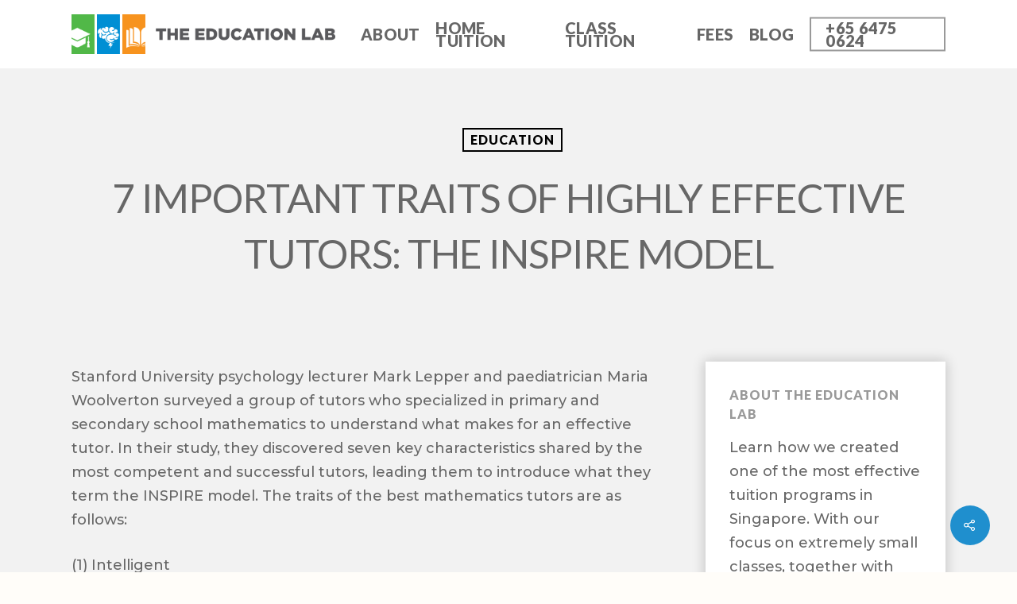

--- FILE ---
content_type: text/html; charset=UTF-8
request_url: https://theeducationlab.com.sg/seven-important-traits-of-highly-effective-tutors-the-inspire-model/
body_size: 17629
content:
<!DOCTYPE html>

<html lang="en-US" class="no-js">
<head>
	
	<meta charset="UTF-8">
	
	<meta name="viewport" content="width=device-width, initial-scale=1, maximum-scale=1, user-scalable=0" /><meta name='robots' content='index, follow, max-image-preview:large, max-snippet:-1, max-video-preview:-1' />

	<!-- This site is optimized with the Yoast SEO plugin v23.4 - https://yoast.com/wordpress/plugins/seo/ -->
	<title>7 Important Traits of Highly Effective Tutors: The INSPIRE Model | The Education Lab</title>
	<link rel="canonical" href="https://theeducationlab.com.sg/seven-important-traits-of-highly-effective-tutors-the-inspire-model/" />
	<meta property="og:locale" content="en_US" />
	<meta property="og:type" content="article" />
	<meta property="og:title" content="7 Important Traits of Highly Effective Tutors: The INSPIRE Model | The Education Lab" />
	<meta property="og:description" content="Stanford University psychology lecturer Mark Lepper and paediatrician Maria Woolverton surveyed a group of tutors who specialized in primary and secondary school mathematics to understand what makes for an effective..." />
	<meta property="og:url" content="https://theeducationlab.com.sg/seven-important-traits-of-highly-effective-tutors-the-inspire-model/" />
	<meta property="og:site_name" content="The Education Lab" />
	<meta property="article:published_time" content="2020-08-27T16:44:40+00:00" />
	<meta property="article:modified_time" content="2020-08-27T17:05:38+00:00" />
	<meta name="author" content="shaunsoo" />
	<meta name="twitter:card" content="summary_large_image" />
	<meta name="twitter:label1" content="Written by" />
	<meta name="twitter:data1" content="shaunsoo" />
	<meta name="twitter:label2" content="Est. reading time" />
	<meta name="twitter:data2" content="2 minutes" />
	<script type="application/ld+json" class="yoast-schema-graph">{"@context":"https://schema.org","@graph":[{"@type":"WebPage","@id":"https://theeducationlab.com.sg/seven-important-traits-of-highly-effective-tutors-the-inspire-model/","url":"https://theeducationlab.com.sg/seven-important-traits-of-highly-effective-tutors-the-inspire-model/","name":"7 Important Traits of Highly Effective Tutors: The INSPIRE Model | The Education Lab","isPartOf":{"@id":"https://theeducationlab.com.sg/#website"},"datePublished":"2020-08-27T16:44:40+00:00","dateModified":"2020-08-27T17:05:38+00:00","author":{"@id":"https://theeducationlab.com.sg/#/schema/person/0b0919241bbd13694df52a680c595fb2"},"breadcrumb":{"@id":"https://theeducationlab.com.sg/seven-important-traits-of-highly-effective-tutors-the-inspire-model/#breadcrumb"},"inLanguage":"en-US","potentialAction":[{"@type":"ReadAction","target":["https://theeducationlab.com.sg/seven-important-traits-of-highly-effective-tutors-the-inspire-model/"]}]},{"@type":"BreadcrumbList","@id":"https://theeducationlab.com.sg/seven-important-traits-of-highly-effective-tutors-the-inspire-model/#breadcrumb","itemListElement":[{"@type":"ListItem","position":1,"name":"Home","item":"https://theeducationlab.com.sg/"},{"@type":"ListItem","position":2,"name":"Blog","item":"https://theeducationlab.com.sg/blog/"},{"@type":"ListItem","position":3,"name":"7 Important Traits of Highly Effective Tutors: The INSPIRE Model"}]},{"@type":"WebSite","@id":"https://theeducationlab.com.sg/#website","url":"https://theeducationlab.com.sg/","name":"The Education Lab","description":"Singapore Leading Tuition Centre","potentialAction":[{"@type":"SearchAction","target":{"@type":"EntryPoint","urlTemplate":"https://theeducationlab.com.sg/?s={search_term_string}"},"query-input":{"@type":"PropertyValueSpecification","valueRequired":true,"valueName":"search_term_string"}}],"inLanguage":"en-US"},{"@type":"Person","@id":"https://theeducationlab.com.sg/#/schema/person/0b0919241bbd13694df52a680c595fb2","name":"shaunsoo","image":{"@type":"ImageObject","inLanguage":"en-US","@id":"https://theeducationlab.com.sg/#/schema/person/image/","url":"https://secure.gravatar.com/avatar/a52660d50e218ea5a978a3ca5f398eed?s=96&d=mm&r=g","contentUrl":"https://secure.gravatar.com/avatar/a52660d50e218ea5a978a3ca5f398eed?s=96&d=mm&r=g","caption":"shaunsoo"},"url":"https://theeducationlab.com.sg/author/shaunsoo/"}]}</script>
	<!-- / Yoast SEO plugin. -->


<link rel='dns-prefetch' href='//www.googletagmanager.com' />
<link rel='dns-prefetch' href='//fonts.googleapis.com' />
<link href='//hb.wpmucdn.com' rel='preconnect' />
<link href='http://fonts.googleapis.com' rel='preconnect' />
<link href='//fonts.gstatic.com' crossorigin='' rel='preconnect' />
<link rel="alternate" type="application/rss+xml" title="The Education Lab &raquo; Feed" href="https://theeducationlab.com.sg/feed/" />
<link rel="alternate" type="application/rss+xml" title="The Education Lab &raquo; Comments Feed" href="https://theeducationlab.com.sg/comments/feed/" />
		<!-- This site uses the Google Analytics by MonsterInsights plugin v9.0.1 - Using Analytics tracking - https://www.monsterinsights.com/ -->
		<!-- Note: MonsterInsights is not currently configured on this site. The site owner needs to authenticate with Google Analytics in the MonsterInsights settings panel. -->
					<!-- No tracking code set -->
				<!-- / Google Analytics by MonsterInsights -->
		<script type="text/javascript">
/* <![CDATA[ */
window._wpemojiSettings = {"baseUrl":"https:\/\/s.w.org\/images\/core\/emoji\/15.0.3\/72x72\/","ext":".png","svgUrl":"https:\/\/s.w.org\/images\/core\/emoji\/15.0.3\/svg\/","svgExt":".svg","source":{"concatemoji":"https:\/\/theeducationlab.com.sg\/wp-includes\/js\/wp-emoji-release.min.js?ver=6.6.4"}};
/*! This file is auto-generated */
!function(i,n){var o,s,e;function c(e){try{var t={supportTests:e,timestamp:(new Date).valueOf()};sessionStorage.setItem(o,JSON.stringify(t))}catch(e){}}function p(e,t,n){e.clearRect(0,0,e.canvas.width,e.canvas.height),e.fillText(t,0,0);var t=new Uint32Array(e.getImageData(0,0,e.canvas.width,e.canvas.height).data),r=(e.clearRect(0,0,e.canvas.width,e.canvas.height),e.fillText(n,0,0),new Uint32Array(e.getImageData(0,0,e.canvas.width,e.canvas.height).data));return t.every(function(e,t){return e===r[t]})}function u(e,t,n){switch(t){case"flag":return n(e,"\ud83c\udff3\ufe0f\u200d\u26a7\ufe0f","\ud83c\udff3\ufe0f\u200b\u26a7\ufe0f")?!1:!n(e,"\ud83c\uddfa\ud83c\uddf3","\ud83c\uddfa\u200b\ud83c\uddf3")&&!n(e,"\ud83c\udff4\udb40\udc67\udb40\udc62\udb40\udc65\udb40\udc6e\udb40\udc67\udb40\udc7f","\ud83c\udff4\u200b\udb40\udc67\u200b\udb40\udc62\u200b\udb40\udc65\u200b\udb40\udc6e\u200b\udb40\udc67\u200b\udb40\udc7f");case"emoji":return!n(e,"\ud83d\udc26\u200d\u2b1b","\ud83d\udc26\u200b\u2b1b")}return!1}function f(e,t,n){var r="undefined"!=typeof WorkerGlobalScope&&self instanceof WorkerGlobalScope?new OffscreenCanvas(300,150):i.createElement("canvas"),a=r.getContext("2d",{willReadFrequently:!0}),o=(a.textBaseline="top",a.font="600 32px Arial",{});return e.forEach(function(e){o[e]=t(a,e,n)}),o}function t(e){var t=i.createElement("script");t.src=e,t.defer=!0,i.head.appendChild(t)}"undefined"!=typeof Promise&&(o="wpEmojiSettingsSupports",s=["flag","emoji"],n.supports={everything:!0,everythingExceptFlag:!0},e=new Promise(function(e){i.addEventListener("DOMContentLoaded",e,{once:!0})}),new Promise(function(t){var n=function(){try{var e=JSON.parse(sessionStorage.getItem(o));if("object"==typeof e&&"number"==typeof e.timestamp&&(new Date).valueOf()<e.timestamp+604800&&"object"==typeof e.supportTests)return e.supportTests}catch(e){}return null}();if(!n){if("undefined"!=typeof Worker&&"undefined"!=typeof OffscreenCanvas&&"undefined"!=typeof URL&&URL.createObjectURL&&"undefined"!=typeof Blob)try{var e="postMessage("+f.toString()+"("+[JSON.stringify(s),u.toString(),p.toString()].join(",")+"));",r=new Blob([e],{type:"text/javascript"}),a=new Worker(URL.createObjectURL(r),{name:"wpTestEmojiSupports"});return void(a.onmessage=function(e){c(n=e.data),a.terminate(),t(n)})}catch(e){}c(n=f(s,u,p))}t(n)}).then(function(e){for(var t in e)n.supports[t]=e[t],n.supports.everything=n.supports.everything&&n.supports[t],"flag"!==t&&(n.supports.everythingExceptFlag=n.supports.everythingExceptFlag&&n.supports[t]);n.supports.everythingExceptFlag=n.supports.everythingExceptFlag&&!n.supports.flag,n.DOMReady=!1,n.readyCallback=function(){n.DOMReady=!0}}).then(function(){return e}).then(function(){var e;n.supports.everything||(n.readyCallback(),(e=n.source||{}).concatemoji?t(e.concatemoji):e.wpemoji&&e.twemoji&&(t(e.twemoji),t(e.wpemoji)))}))}((window,document),window._wpemojiSettings);
/* ]]> */
</script>
<style id='wp-emoji-styles-inline-css' type='text/css'>

	img.wp-smiley, img.emoji {
		display: inline !important;
		border: none !important;
		box-shadow: none !important;
		height: 1em !important;
		width: 1em !important;
		margin: 0 0.07em !important;
		vertical-align: -0.1em !important;
		background: none !important;
		padding: 0 !important;
	}
</style>
<link rel='stylesheet' id='wp-block-library-css' href='https://theeducationlab.com.sg/wp-includes/css/dist/block-library/style.min.css?ver=6.6.4' type='text/css' media='all' />
<style id='joinchat-button-style-inline-css' type='text/css'>
.wp-block-joinchat-button{border:none!important;text-align:center}.wp-block-joinchat-button figure{display:table;margin:0 auto;padding:0}.wp-block-joinchat-button figcaption{font:normal normal 400 .6em/2em var(--wp--preset--font-family--system-font,sans-serif);margin:0;padding:0}.wp-block-joinchat-button .joinchat-button__qr{background-color:#fff;border:6px solid #25d366;border-radius:30px;box-sizing:content-box;display:block;height:200px;margin:auto;overflow:hidden;padding:10px;width:200px}.wp-block-joinchat-button .joinchat-button__qr canvas,.wp-block-joinchat-button .joinchat-button__qr img{display:block;margin:auto}.wp-block-joinchat-button .joinchat-button__link{align-items:center;background-color:#25d366;border:6px solid #25d366;border-radius:30px;display:inline-flex;flex-flow:row nowrap;justify-content:center;line-height:1.25em;margin:0 auto;text-decoration:none}.wp-block-joinchat-button .joinchat-button__link:before{background:transparent var(--joinchat-ico) no-repeat center;background-size:100%;content:"";display:block;height:1.5em;margin:-.75em .75em -.75em 0;width:1.5em}.wp-block-joinchat-button figure+.joinchat-button__link{margin-top:10px}@media (orientation:landscape)and (min-height:481px),(orientation:portrait)and (min-width:481px){.wp-block-joinchat-button.joinchat-button--qr-only figure+.joinchat-button__link{display:none}}@media (max-width:480px),(orientation:landscape)and (max-height:480px){.wp-block-joinchat-button figure{display:none}}

</style>
<style id='classic-theme-styles-inline-css' type='text/css'>
/*! This file is auto-generated */
.wp-block-button__link{color:#fff;background-color:#32373c;border-radius:9999px;box-shadow:none;text-decoration:none;padding:calc(.667em + 2px) calc(1.333em + 2px);font-size:1.125em}.wp-block-file__button{background:#32373c;color:#fff;text-decoration:none}
</style>
<style id='global-styles-inline-css' type='text/css'>
:root{--wp--preset--aspect-ratio--square: 1;--wp--preset--aspect-ratio--4-3: 4/3;--wp--preset--aspect-ratio--3-4: 3/4;--wp--preset--aspect-ratio--3-2: 3/2;--wp--preset--aspect-ratio--2-3: 2/3;--wp--preset--aspect-ratio--16-9: 16/9;--wp--preset--aspect-ratio--9-16: 9/16;--wp--preset--color--black: #000000;--wp--preset--color--cyan-bluish-gray: #abb8c3;--wp--preset--color--white: #ffffff;--wp--preset--color--pale-pink: #f78da7;--wp--preset--color--vivid-red: #cf2e2e;--wp--preset--color--luminous-vivid-orange: #ff6900;--wp--preset--color--luminous-vivid-amber: #fcb900;--wp--preset--color--light-green-cyan: #7bdcb5;--wp--preset--color--vivid-green-cyan: #00d084;--wp--preset--color--pale-cyan-blue: #8ed1fc;--wp--preset--color--vivid-cyan-blue: #0693e3;--wp--preset--color--vivid-purple: #9b51e0;--wp--preset--gradient--vivid-cyan-blue-to-vivid-purple: linear-gradient(135deg,rgba(6,147,227,1) 0%,rgb(155,81,224) 100%);--wp--preset--gradient--light-green-cyan-to-vivid-green-cyan: linear-gradient(135deg,rgb(122,220,180) 0%,rgb(0,208,130) 100%);--wp--preset--gradient--luminous-vivid-amber-to-luminous-vivid-orange: linear-gradient(135deg,rgba(252,185,0,1) 0%,rgba(255,105,0,1) 100%);--wp--preset--gradient--luminous-vivid-orange-to-vivid-red: linear-gradient(135deg,rgba(255,105,0,1) 0%,rgb(207,46,46) 100%);--wp--preset--gradient--very-light-gray-to-cyan-bluish-gray: linear-gradient(135deg,rgb(238,238,238) 0%,rgb(169,184,195) 100%);--wp--preset--gradient--cool-to-warm-spectrum: linear-gradient(135deg,rgb(74,234,220) 0%,rgb(151,120,209) 20%,rgb(207,42,186) 40%,rgb(238,44,130) 60%,rgb(251,105,98) 80%,rgb(254,248,76) 100%);--wp--preset--gradient--blush-light-purple: linear-gradient(135deg,rgb(255,206,236) 0%,rgb(152,150,240) 100%);--wp--preset--gradient--blush-bordeaux: linear-gradient(135deg,rgb(254,205,165) 0%,rgb(254,45,45) 50%,rgb(107,0,62) 100%);--wp--preset--gradient--luminous-dusk: linear-gradient(135deg,rgb(255,203,112) 0%,rgb(199,81,192) 50%,rgb(65,88,208) 100%);--wp--preset--gradient--pale-ocean: linear-gradient(135deg,rgb(255,245,203) 0%,rgb(182,227,212) 50%,rgb(51,167,181) 100%);--wp--preset--gradient--electric-grass: linear-gradient(135deg,rgb(202,248,128) 0%,rgb(113,206,126) 100%);--wp--preset--gradient--midnight: linear-gradient(135deg,rgb(2,3,129) 0%,rgb(40,116,252) 100%);--wp--preset--font-size--small: 13px;--wp--preset--font-size--medium: 20px;--wp--preset--font-size--large: 36px;--wp--preset--font-size--x-large: 42px;--wp--preset--spacing--20: 0.44rem;--wp--preset--spacing--30: 0.67rem;--wp--preset--spacing--40: 1rem;--wp--preset--spacing--50: 1.5rem;--wp--preset--spacing--60: 2.25rem;--wp--preset--spacing--70: 3.38rem;--wp--preset--spacing--80: 5.06rem;--wp--preset--shadow--natural: 6px 6px 9px rgba(0, 0, 0, 0.2);--wp--preset--shadow--deep: 12px 12px 50px rgba(0, 0, 0, 0.4);--wp--preset--shadow--sharp: 6px 6px 0px rgba(0, 0, 0, 0.2);--wp--preset--shadow--outlined: 6px 6px 0px -3px rgba(255, 255, 255, 1), 6px 6px rgba(0, 0, 0, 1);--wp--preset--shadow--crisp: 6px 6px 0px rgba(0, 0, 0, 1);}:where(.is-layout-flex){gap: 0.5em;}:where(.is-layout-grid){gap: 0.5em;}body .is-layout-flex{display: flex;}.is-layout-flex{flex-wrap: wrap;align-items: center;}.is-layout-flex > :is(*, div){margin: 0;}body .is-layout-grid{display: grid;}.is-layout-grid > :is(*, div){margin: 0;}:where(.wp-block-columns.is-layout-flex){gap: 2em;}:where(.wp-block-columns.is-layout-grid){gap: 2em;}:where(.wp-block-post-template.is-layout-flex){gap: 1.25em;}:where(.wp-block-post-template.is-layout-grid){gap: 1.25em;}.has-black-color{color: var(--wp--preset--color--black) !important;}.has-cyan-bluish-gray-color{color: var(--wp--preset--color--cyan-bluish-gray) !important;}.has-white-color{color: var(--wp--preset--color--white) !important;}.has-pale-pink-color{color: var(--wp--preset--color--pale-pink) !important;}.has-vivid-red-color{color: var(--wp--preset--color--vivid-red) !important;}.has-luminous-vivid-orange-color{color: var(--wp--preset--color--luminous-vivid-orange) !important;}.has-luminous-vivid-amber-color{color: var(--wp--preset--color--luminous-vivid-amber) !important;}.has-light-green-cyan-color{color: var(--wp--preset--color--light-green-cyan) !important;}.has-vivid-green-cyan-color{color: var(--wp--preset--color--vivid-green-cyan) !important;}.has-pale-cyan-blue-color{color: var(--wp--preset--color--pale-cyan-blue) !important;}.has-vivid-cyan-blue-color{color: var(--wp--preset--color--vivid-cyan-blue) !important;}.has-vivid-purple-color{color: var(--wp--preset--color--vivid-purple) !important;}.has-black-background-color{background-color: var(--wp--preset--color--black) !important;}.has-cyan-bluish-gray-background-color{background-color: var(--wp--preset--color--cyan-bluish-gray) !important;}.has-white-background-color{background-color: var(--wp--preset--color--white) !important;}.has-pale-pink-background-color{background-color: var(--wp--preset--color--pale-pink) !important;}.has-vivid-red-background-color{background-color: var(--wp--preset--color--vivid-red) !important;}.has-luminous-vivid-orange-background-color{background-color: var(--wp--preset--color--luminous-vivid-orange) !important;}.has-luminous-vivid-amber-background-color{background-color: var(--wp--preset--color--luminous-vivid-amber) !important;}.has-light-green-cyan-background-color{background-color: var(--wp--preset--color--light-green-cyan) !important;}.has-vivid-green-cyan-background-color{background-color: var(--wp--preset--color--vivid-green-cyan) !important;}.has-pale-cyan-blue-background-color{background-color: var(--wp--preset--color--pale-cyan-blue) !important;}.has-vivid-cyan-blue-background-color{background-color: var(--wp--preset--color--vivid-cyan-blue) !important;}.has-vivid-purple-background-color{background-color: var(--wp--preset--color--vivid-purple) !important;}.has-black-border-color{border-color: var(--wp--preset--color--black) !important;}.has-cyan-bluish-gray-border-color{border-color: var(--wp--preset--color--cyan-bluish-gray) !important;}.has-white-border-color{border-color: var(--wp--preset--color--white) !important;}.has-pale-pink-border-color{border-color: var(--wp--preset--color--pale-pink) !important;}.has-vivid-red-border-color{border-color: var(--wp--preset--color--vivid-red) !important;}.has-luminous-vivid-orange-border-color{border-color: var(--wp--preset--color--luminous-vivid-orange) !important;}.has-luminous-vivid-amber-border-color{border-color: var(--wp--preset--color--luminous-vivid-amber) !important;}.has-light-green-cyan-border-color{border-color: var(--wp--preset--color--light-green-cyan) !important;}.has-vivid-green-cyan-border-color{border-color: var(--wp--preset--color--vivid-green-cyan) !important;}.has-pale-cyan-blue-border-color{border-color: var(--wp--preset--color--pale-cyan-blue) !important;}.has-vivid-cyan-blue-border-color{border-color: var(--wp--preset--color--vivid-cyan-blue) !important;}.has-vivid-purple-border-color{border-color: var(--wp--preset--color--vivid-purple) !important;}.has-vivid-cyan-blue-to-vivid-purple-gradient-background{background: var(--wp--preset--gradient--vivid-cyan-blue-to-vivid-purple) !important;}.has-light-green-cyan-to-vivid-green-cyan-gradient-background{background: var(--wp--preset--gradient--light-green-cyan-to-vivid-green-cyan) !important;}.has-luminous-vivid-amber-to-luminous-vivid-orange-gradient-background{background: var(--wp--preset--gradient--luminous-vivid-amber-to-luminous-vivid-orange) !important;}.has-luminous-vivid-orange-to-vivid-red-gradient-background{background: var(--wp--preset--gradient--luminous-vivid-orange-to-vivid-red) !important;}.has-very-light-gray-to-cyan-bluish-gray-gradient-background{background: var(--wp--preset--gradient--very-light-gray-to-cyan-bluish-gray) !important;}.has-cool-to-warm-spectrum-gradient-background{background: var(--wp--preset--gradient--cool-to-warm-spectrum) !important;}.has-blush-light-purple-gradient-background{background: var(--wp--preset--gradient--blush-light-purple) !important;}.has-blush-bordeaux-gradient-background{background: var(--wp--preset--gradient--blush-bordeaux) !important;}.has-luminous-dusk-gradient-background{background: var(--wp--preset--gradient--luminous-dusk) !important;}.has-pale-ocean-gradient-background{background: var(--wp--preset--gradient--pale-ocean) !important;}.has-electric-grass-gradient-background{background: var(--wp--preset--gradient--electric-grass) !important;}.has-midnight-gradient-background{background: var(--wp--preset--gradient--midnight) !important;}.has-small-font-size{font-size: var(--wp--preset--font-size--small) !important;}.has-medium-font-size{font-size: var(--wp--preset--font-size--medium) !important;}.has-large-font-size{font-size: var(--wp--preset--font-size--large) !important;}.has-x-large-font-size{font-size: var(--wp--preset--font-size--x-large) !important;}
:where(.wp-block-post-template.is-layout-flex){gap: 1.25em;}:where(.wp-block-post-template.is-layout-grid){gap: 1.25em;}
:where(.wp-block-columns.is-layout-flex){gap: 2em;}:where(.wp-block-columns.is-layout-grid){gap: 2em;}
:root :where(.wp-block-pullquote){font-size: 1.5em;line-height: 1.6;}
</style>
<link rel='stylesheet' id='cpsh-shortcodes-css' href='https://theeducationlab.com.sg/wp-content/plugins/column-shortcodes/assets/css/shortcodes.css?ver=1.0.1' type='text/css' media='all' />
<link rel='stylesheet' id='contact-form-7-css' href='https://theeducationlab.com.sg/wp-content/plugins/contact-form-7/includes/css/styles.css?ver=5.9.8' type='text/css' media='all' />
<link rel='stylesheet' id='salient-social-css' href='https://theeducationlab.com.sg/wp-content/plugins/salient-social/css/style.css?ver=1.1' type='text/css' media='all' />
<style id='salient-social-inline-css' type='text/css'>

  .sharing-default-minimal .nectar-love.loved,
  body .nectar-social[data-color-override="override"].fixed > a:before, 
  body .nectar-social[data-color-override="override"].fixed .nectar-social-inner a,
  .sharing-default-minimal .nectar-social[data-color-override="override"] .nectar-social-inner a:hover {
    background-color: #1f8fce;
  }
  .nectar-social.hover .nectar-love.loved,
  .nectar-social.hover > .nectar-love-button a:hover,
  .nectar-social[data-color-override="override"].hover > div a:hover,
  #single-below-header .nectar-social[data-color-override="override"].hover > div a:hover,
  .nectar-social[data-color-override="override"].hover .share-btn:hover,
  .sharing-default-minimal .nectar-social[data-color-override="override"] .nectar-social-inner a {
    border-color: #1f8fce;
  }
  #single-below-header .nectar-social.hover .nectar-love.loved i,
  #single-below-header .nectar-social.hover[data-color-override="override"] a:hover,
  #single-below-header .nectar-social.hover[data-color-override="override"] a:hover i,
  #single-below-header .nectar-social.hover .nectar-love-button a:hover i,
  .nectar-love:hover i,
  .hover .nectar-love:hover .total_loves,
  .nectar-love.loved i,
  .nectar-social.hover .nectar-love.loved .total_loves,
  .nectar-social.hover .share-btn:hover, 
  .nectar-social[data-color-override="override"].hover .nectar-social-inner a:hover,
  .nectar-social[data-color-override="override"].hover > div:hover span,
  .sharing-default-minimal .nectar-social[data-color-override="override"] .nectar-social-inner a:not(:hover) i,
  .sharing-default-minimal .nectar-social[data-color-override="override"] .nectar-social-inner a:not(:hover) {
    color: #1f8fce;
  }
</style>
<link rel='stylesheet' id='font-awesome-css' href='https://theeducationlab.com.sg/wp-content/themes/salient/css/font-awesome.min.css?ver=4.6.4' type='text/css' media='all' />
<link rel='stylesheet' id='salient-grid-system-css' href='https://theeducationlab.com.sg/wp-content/themes/salient/css/grid-system.css?ver=11.0.1' type='text/css' media='all' />
<link rel='stylesheet' id='main-styles-css' href='https://theeducationlab.com.sg/wp-content/themes/salient/css/style.css?ver=11.0.1' type='text/css' media='all' />
<style id='main-styles-inline-css' type='text/css'>

		@font-face{
		     font-family:'Open Sans';
		     src:url('https://theeducationlab.com.sg/wp-content/themes/salient/css/fonts/OpenSans-Light.woff') format('woff');
		     font-weight:300;
		     font-style:normal
		}
		 @font-face{
		     font-family:'Open Sans';
		     src:url('https://theeducationlab.com.sg/wp-content/themes/salient/css/fonts/OpenSans-Regular.woff') format('woff');
		     font-weight:400;
		     font-style:normal
		}
		 @font-face{
		     font-family:'Open Sans';
		     src:url('https://theeducationlab.com.sg/wp-content/themes/salient/css/fonts/OpenSans-SemiBold.woff') format('woff');
		     font-weight:600;
		     font-style:normal
		}
		 @font-face{
		     font-family:'Open Sans';
		     src:url('https://theeducationlab.com.sg/wp-content/themes/salient/css/fonts/OpenSans-Bold.woff') format('woff');
		     font-weight:700;
		     font-style:normal
		}
</style>
<link rel='stylesheet' id='nectar-ocm-fullscreen-css' href='https://theeducationlab.com.sg/wp-content/themes/salient/css/off-canvas/fullscreen.css?ver=11.0.1' type='text/css' media='all' />
<link rel='stylesheet' id='nectar-single-styles-css' href='https://theeducationlab.com.sg/wp-content/themes/salient/css/single.css?ver=11.0.1' type='text/css' media='all' />
<link rel='stylesheet' id='magnific-css' href='https://theeducationlab.com.sg/wp-content/themes/salient/css/plugins/magnific.css?ver=8.6.0' type='text/css' media='all' />
<link rel='stylesheet' id='responsive-css' href='https://theeducationlab.com.sg/wp-content/themes/salient/css/responsive.css?ver=11.0.1' type='text/css' media='all' />
<link rel='stylesheet' id='select2-css' href='https://theeducationlab.com.sg/wp-content/themes/salient/css/plugins/select2.css?ver=6.2' type='text/css' media='all' />
<link rel='stylesheet' id='skin-material-css' href='https://theeducationlab.com.sg/wp-content/themes/salient/css/skin-material.css?ver=11.0.1' type='text/css' media='all' />
<link rel='stylesheet' id='joinchat-css' href='https://theeducationlab.com.sg/wp-content/plugins/creame-whatsapp-me/public/css/joinchat.min.css?ver=5.1.7' type='text/css' media='all' />
<!--[if lt IE 9]>
<link rel='stylesheet' id='vc_lte_ie9-css' href='https://theeducationlab.com.sg/wp-content/plugins/js_composer_salient/assets/css/vc_lte_ie9.min.css?ver=6.0.5' type='text/css' media='screen' />
<![endif]-->
<link rel='stylesheet' id='dynamic-css-css' href='https://theeducationlab.com.sg/wp-content/themes/salient/css/salient-dynamic-styles.css?ver=81285' type='text/css' media='all' />
<style id='dynamic-css-inline-css' type='text/css'>
@media only screen and (min-width:1000px){body #ajax-content-wrap.no-scroll{min-height:calc(100vh - 86px);height:calc(100vh - 86px)!important;}}@media only screen and (min-width:1000px){#page-header-wrap.fullscreen-header,#page-header-wrap.fullscreen-header #page-header-bg,html:not(.nectar-box-roll-loaded) .nectar-box-roll > #page-header-bg.fullscreen-header,.nectar_fullscreen_zoom_recent_projects,#nectar_fullscreen_rows:not(.afterLoaded) > div{height:calc(100vh - 85px);}.wpb_row.vc_row-o-full-height.top-level,.wpb_row.vc_row-o-full-height.top-level > .col.span_12{min-height:calc(100vh - 85px);}html:not(.nectar-box-roll-loaded) .nectar-box-roll > #page-header-bg.fullscreen-header{top:86px;}.nectar-slider-wrap[data-fullscreen="true"]:not(.loaded),.nectar-slider-wrap[data-fullscreen="true"]:not(.loaded) .swiper-container{height:calc(100vh - 84px)!important;}.admin-bar .nectar-slider-wrap[data-fullscreen="true"]:not(.loaded),.admin-bar .nectar-slider-wrap[data-fullscreen="true"]:not(.loaded) .swiper-container{height:calc(100vh - 84px - 32px)!important;}}
body .page-submenu li a { font-weight: bold; }
body[data-form-style="minimal"] input[type="text"], body[data-form-style="minimal"] textarea, body[data-form-style="minimal"] input[type="email"], body[data-form-style="minimal"] .container-wrap .span_12.light input[type="email"], body[data-form-style="minimal"] input[type=password], body[data-form-style="minimal"] input[type=tel], body[data-form-style="minimal"] input[type=url], body[data-form-style="minimal"] input[type=search], body[data-form-style="minimal"] input[type=date] {
    padding: 10px;
}
body[data-header-color="light"]:not([data-header-format="left-header"]) #header-outer:not(.transparent) .sf-menu >li ul {
    border-top: none;
    background-color: #4db848;
}
input[type=submit], button[type=submit], input[type="button"] {
    background-color: #f7931e;
    padding: 7px 11px!important;
}
#top nav >ul >.megamenu >.sub-menu >li a, body #top nav >ul >.megamenu >.sub-menu >li a, body #header-outer #top nav >ul >.megamenu >.sub-menu >li >a, #top nav >ul >.megamenu >ul >li >a:hover, #top nav >ul >.megamenu >ul >.sfHover >a, body:not([data-header-format="left-header"]) #top nav >ul >.megamenu >ul >li >ul >.has-ul.current-menu-item >a, body:not([data-header-format="left-header"]) #top nav >ul >.megamenu >ul >li >a, body:not([data-header-format="left-header"]) #top nav >ul >.megamenu >ul >li >ul >.has-ul >a {
    color:#fff;
}
.container article.post .post-header h3 {
        font-size: 18px;
        line-height: 26px;
}
body .container-wrap{
  background-color: #f2f2f2!important;
}
#page-header-bg {
    background-image: linear-gradient(-90deg, #f7931e, #008fd4, #51b848);
}
.megamenu > .sub-menu {
    background-image: linear-gradient(-90deg, #51b848, #3faa7a);
    -webkit-box-shadow: 0px 5px 5px 0px rgba(0,0,0,0.2);
-moz-box-shadow: 0px 5px 5px 0px rgba(0,0,0,0.2);
box-shadow: 0px 5px 5px 0px rgba(0,0,0,0.2);
}
body #page-header-bg h1, html body .row .col.section-title h1, .nectar-box-roll .overlaid-content h1 {
    font-weight:100;
}
#footer-outer #footer-widgets {
    background-image: linear-gradient(-90deg, #27a290, #51b848)!important;
}
#footer-outer #copyright, .ascend #footer-outer #copyright {
    background-image: linear-gradient(-90deg, #f7931e, #27a290)!important;
    -webkit-box-shadow: inset 0px 5px 5px 0px rgba(0,0,0,0.1);
-moz-box-shadow: inset 0px 5px 5px 0px rgba(0,0,0,0.1);
box-shadow: inset 0px 5px 5px 0px rgba(0,0,0,0.1);
}
body[data-bg-header="true"] .container-wrap {
    padding-bottom: 0;
}
#sidebar .widget {
    margin-bottom: 60px;
    background: #fff;
    padding: 30px;
    -webkit-box-shadow: 0px 0px 15px 1px rgba(0,0,0,0.2);
-moz-box-shadow: 0px 0px 15px 1px rgba(0,0,0,0.2);
box-shadow: 0px 0px 15px 1px rgba(0,0,0,0.2);
}
.material .widget li a, .material #sidebar .widget li a, .material #footer-outer .widget li a {
    border-bottom: 1px dotted #ccc;
}

@media only screen and (max-width: 480px) {
    body {
        font-size: .8em;
        line-height: 1.4em;
    }
    body[data-bg-header="true"] .container-wrap {
    padding-bottom: 40px;
}
    .megamenu > .sub-menu {
    background-image: none;
    box-shadow: none;
}
    #page-header-wrap {
        display:none;
    }
   .col.padding-6-percent > .vc_column-inner {
        padding: 0;
    }
   #footer-widgets {
       display:none;
}
.menu-item-6193 {
    display:none;
}
#sidebar .widget {
    background: none;
    padding: none;
    -webkit-box-shadow: none;
    -moz-box-shadow: none;
    box-shadow: none;
}
}
</style>
<link rel='stylesheet' id='redux-google-fonts-salient_redux-css' href='https://fonts.googleapis.com/css?family=Lato%3A900%2C700%2C400%7CMontserrat%3A500%7CPlayfair+Display%3A400&#038;subset=latin&#038;ver=1726042602' type='text/css' media='all' />
<script type="text/javascript" src="https://theeducationlab.com.sg/wp-includes/js/jquery/jquery.min.js?ver=3.7.1" id="jquery-core-js"></script>
<script type="text/javascript" src="https://theeducationlab.com.sg/wp-includes/js/jquery/jquery-migrate.min.js?ver=3.4.1" id="jquery-migrate-js"></script>

<!-- Google tag (gtag.js) snippet added by Site Kit -->

<!-- Google Analytics snippet added by Site Kit -->
<script type="text/javascript" src="https://www.googletagmanager.com/gtag/js?id=GT-PJNXDBK" id="google_gtagjs-js" async></script>
<script type="text/javascript" id="google_gtagjs-js-after">
/* <![CDATA[ */
window.dataLayer = window.dataLayer || [];function gtag(){dataLayer.push(arguments);}
gtag("set","linker",{"domains":["theeducationlab.com.sg"]});
gtag("js", new Date());
gtag("set", "developer_id.dZTNiMT", true);
gtag("config", "GT-PJNXDBK");
/* ]]> */
</script>

<!-- End Google tag (gtag.js) snippet added by Site Kit -->
<link rel="https://api.w.org/" href="https://theeducationlab.com.sg/wp-json/" /><link rel="alternate" title="JSON" type="application/json" href="https://theeducationlab.com.sg/wp-json/wp/v2/posts/7550" /><link rel="EditURI" type="application/rsd+xml" title="RSD" href="https://theeducationlab.com.sg/xmlrpc.php?rsd" />
<meta name="generator" content="WordPress 6.6.4" />
<link rel='shortlink' href='https://theeducationlab.com.sg/?p=7550' />
<link rel="alternate" title="oEmbed (JSON)" type="application/json+oembed" href="https://theeducationlab.com.sg/wp-json/oembed/1.0/embed?url=https%3A%2F%2Ftheeducationlab.com.sg%2Fseven-important-traits-of-highly-effective-tutors-the-inspire-model%2F" />
<link rel="alternate" title="oEmbed (XML)" type="text/xml+oembed" href="https://theeducationlab.com.sg/wp-json/oembed/1.0/embed?url=https%3A%2F%2Ftheeducationlab.com.sg%2Fseven-important-traits-of-highly-effective-tutors-the-inspire-model%2F&#038;format=xml" />
<meta name="generator" content="Site Kit by Google 1.134.0" /><script type="text/javascript"> var root = document.getElementsByTagName( "html" )[0]; root.setAttribute( "class", "js" ); </script><meta name="generator" content="Powered by WPBakery Page Builder - drag and drop page builder for WordPress."/>
<link rel="icon" href="https://theeducationlab.com.sg/wp-content/uploads/2019/10/cropped-theeducationlab-logo-mobile-32x32.png" sizes="32x32" />
<link rel="icon" href="https://theeducationlab.com.sg/wp-content/uploads/2019/10/cropped-theeducationlab-logo-mobile-192x192.png" sizes="192x192" />
<link rel="apple-touch-icon" href="https://theeducationlab.com.sg/wp-content/uploads/2019/10/cropped-theeducationlab-logo-mobile-180x180.png" />
<meta name="msapplication-TileImage" content="https://theeducationlab.com.sg/wp-content/uploads/2019/10/cropped-theeducationlab-logo-mobile-270x270.png" />
<noscript><style> .wpb_animate_when_almost_visible { opacity: 1; }</style></noscript>	
</head>
<meta name="msvalidate.01" content="444C9C54BC3D3255E64D32EE9A30BD86" />	
<meta name="google-site-verification" content="e7QuFYL0i31aiGSsSEwZJWVgc0VkK1EHbQimGApqORw" />

<body class="post-template-default single single-post postid-7550 single-format-standard nectar-auto-lightbox material wpb-js-composer js-comp-ver-6.0.5 vc_responsive" data-footer-reveal="false" data-footer-reveal-shadow="none" data-header-format="default" data-body-border="off" data-boxed-style="" data-header-breakpoint="1000" data-dropdown-style="minimal" data-cae="easeOutQuart" data-cad="1000" data-megamenu-width="full-width" data-aie="zoom-out" data-ls="magnific" data-apte="center_mask_reveal" data-hhun="0" data-fancy-form-rcs="1" data-form-style="minimal" data-form-submit="regular" data-is="minimal" data-button-style="default" data-user-account-button="false" data-flex-cols="true" data-col-gap="default" data-header-inherit-rc="false" data-header-search="false" data-animated-anchors="true" data-ajax-transitions="false" data-full-width-header="false" data-slide-out-widget-area="true" data-slide-out-widget-area-style="fullscreen" data-user-set-ocm="off" data-loading-animation="none" data-bg-header="false" data-responsive="1" data-ext-responsive="true" data-header-resize="0" data-header-color="custom" data-transparent-header="false" data-cart="false" data-remove-m-parallax="" data-remove-m-video-bgs="" data-force-header-trans-color="light" data-smooth-scrolling="0" data-permanent-transparent="false" >
	
	<script type="text/javascript"> if(navigator.userAgent.match(/(Android|iPod|iPhone|iPad|BlackBerry|IEMobile|Opera Mini)/)) { document.body.className += " using-mobile-browser "; } </script><div class="ocm-effect-wrap"><div class="ocm-effect-wrap-inner">	
	<div id="header-space"  data-header-mobile-fixed='1'></div> 
	
		
	<div id="header-outer" data-has-menu="true" data-has-buttons="no" data-using-pr-menu="false" data-mobile-fixed="1" data-ptnm="false" data-lhe="default" data-user-set-bg="#ffffff" data-format="default" data-permanent-transparent="false" data-megamenu-rt="0" data-remove-fixed="0" data-header-resize="0" data-cart="false" data-transparency-option="0" data-box-shadow="large" data-shrink-num="6" data-using-secondary="0" data-using-logo="1" data-logo-height="50" data-m-logo-height="24" data-padding="18" data-full-width="false" data-condense="false" >
		
		
<div id="search-outer" class="nectar">
	<div id="search">
		<div class="container">
			 <div id="search-box">
				 <div class="inner-wrap">
					 <div class="col span_12">
						  <form role="search" action="https://theeducationlab.com.sg/" method="GET">
														 <input type="text" name="s" id="s" value="" placeholder="Search" /> 
							 								
						<span>Hit enter to search or ESC to close</span>						</form>
					</div><!--/span_12-->
				</div><!--/inner-wrap-->
			 </div><!--/search-box-->
			 <div id="close"><a href="#">
				<span class="close-wrap"> <span class="close-line close-line1"></span> <span class="close-line close-line2"></span> </span>				 </a></div>
		 </div><!--/container-->
	</div><!--/search-->
</div><!--/search-outer-->

<header id="top">
	<div class="container">
		<div class="row">
			<div class="col span_3">
				<a id="logo" href="https://theeducationlab.com.sg" data-supplied-ml-starting-dark="false" data-supplied-ml-starting="false" data-supplied-ml="true" >
					<img class="stnd  dark-version" alt="The Education Lab" src="https://theeducationlab.com.sg/wp-content/uploads/2019/10/theeducationlab-logo.png"  /><img class="mobile-only-logo" alt="The Education Lab" src="https://theeducationlab.com.sg/wp-content/uploads/2019/10/theeducationlab-logo.png" /> 
				</a>
				
							</div><!--/span_3-->
			
			<div class="col span_9 col_last">
									<div class="slide-out-widget-area-toggle mobile-icon fullscreen" data-icon-animation="simple-transform">
						<div> <a href="#sidewidgetarea" aria-label="Navigation Menu" aria-expanded="false" class="closed">
							<span aria-hidden="true"> <i class="lines-button x2"> <i class="lines"></i> </i> </span>
						</a></div> 
					</div>
								
									
					<nav>
						
						<ul class="sf-menu">	
							<li id="menu-item-7464" class="menu-item menu-item-type-post_type menu-item-object-page menu-item-has-children menu-item-7464"><a href="https://theeducationlab.com.sg/about-us/">About</a>
<ul class="sub-menu">
	<li id="menu-item-7031" class="menu-item menu-item-type-post_type menu-item-object-page menu-item-7031"><a href="https://theeducationlab.com.sg/about-us/">About Us</a></li>
	<li id="menu-item-6571" class="menu-item menu-item-type-post_type menu-item-object-page menu-item-6571"><a href="https://theeducationlab.com.sg/our-curriculum/">Our Curriculum</a></li>
</ul>
</li>
<li id="menu-item-7032" class="megamenu columns-4 menu-item menu-item-type-post_type menu-item-object-page menu-item-has-children menu-item-7032"><a href="https://theeducationlab.com.sg/home-tuition/">Home Tuition</a>
<ul class="sub-menu">
	<li id="menu-item-6701" class="menu-item menu-item-type-post_type menu-item-object-page menu-item-6701"><a href="https://theeducationlab.com.sg/our-programmes/">Our Programmes</a></li>
	<li id="menu-item-6692" class="menu-item menu-item-type-post_type menu-item-object-page menu-item-6692"><a href="https://theeducationlab.com.sg/superteen-skills-programme/">SuperTeen Skills Programme</a></li>
</ul>
</li>
<li id="menu-item-7043" class="megamenu columns-5 menu-item menu-item-type-custom menu-item-object-custom menu-item-has-children menu-item-7043"><a href="http://theeducationlab.com.sg/english-tuition/">Class Tuition</a>
<ul class="sub-menu">
	<li id="menu-item-7341" class="menu-item menu-item-type-custom menu-item-object-custom menu-item-has-children menu-item-7341"><a href="#">English<span class="sf-sub-indicator"><i class="fa fa-angle-right icon-in-menu"></i></span></a>
	<ul class="sub-menu">
		<li id="menu-item-7041" class="menu-item menu-item-type-post_type menu-item-object-page menu-item-7041"><a href="https://theeducationlab.com.sg/english-tuition/">Our English Tuition</a></li>
		<li id="menu-item-6907" class="menu-item menu-item-type-post_type menu-item-object-page menu-item-6907"><a href="https://theeducationlab.com.sg/primary-english-tuition-program/">Primary English Tuition (for PSLE)</a></li>
		<li id="menu-item-6906" class="menu-item menu-item-type-post_type menu-item-object-page menu-item-6906"><a href="https://theeducationlab.com.sg/secondary-o-level-english-tuition/">Secondary English Tuition (for O-levels)</a></li>
	</ul>
</li>
	<li id="menu-item-7209" class="menu-item menu-item-type-custom menu-item-object-custom menu-item-has-children menu-item-7209"><a href="#">Maths<span class="sf-sub-indicator"><i class="fa fa-angle-right icon-in-menu"></i></span></a>
	<ul class="sub-menu">
		<li id="menu-item-7211" class="menu-item menu-item-type-post_type menu-item-object-page menu-item-7211"><a href="https://theeducationlab.com.sg/math-tuition/">Our Maths tuition</a></li>
		<li id="menu-item-7210" class="menu-item menu-item-type-post_type menu-item-object-page menu-item-7210"><a href="https://theeducationlab.com.sg/maths-tuition-program/">Maths Tuition Program</a></li>
	</ul>
</li>
	<li id="menu-item-7342" class="menu-item menu-item-type-custom menu-item-object-custom menu-item-has-children menu-item-7342"><a href="#">Chinese<span class="sf-sub-indicator"><i class="fa fa-angle-right icon-in-menu"></i></span></a>
	<ul class="sub-menu">
		<li id="menu-item-7271" class="menu-item menu-item-type-post_type menu-item-object-page menu-item-7271"><a href="https://theeducationlab.com.sg/chinese-tuition/">Our Chinese Tuition</a></li>
		<li id="menu-item-7270" class="menu-item menu-item-type-post_type menu-item-object-page menu-item-7270"><a href="https://theeducationlab.com.sg/primary-school-chinese-tuition/">Primary Chinese Tuition (for PSLE)</a></li>
		<li id="menu-item-7269" class="menu-item menu-item-type-post_type menu-item-object-page menu-item-7269"><a href="https://theeducationlab.com.sg/secondary-school-chinese-tuition/">Secondary Chinese Tuition (for O-levels)</a></li>
	</ul>
</li>
	<li id="menu-item-7170" class="menu-item menu-item-type-custom menu-item-object-custom menu-item-has-children menu-item-7170"><a href="#">Physics<span class="sf-sub-indicator"><i class="fa fa-angle-right icon-in-menu"></i></span></a>
	<ul class="sub-menu">
		<li id="menu-item-7169" class="menu-item menu-item-type-post_type menu-item-object-page menu-item-7169"><a href="https://theeducationlab.com.sg/physics-tuition/">Our Physics Tuition</a></li>
		<li id="menu-item-7177" class="menu-item menu-item-type-post_type menu-item-object-page menu-item-7177"><a href="https://theeducationlab.com.sg/physics-examination/">J.C Physics (for A-levels)</a></li>
	</ul>
</li>
	<li id="menu-item-7343" class="menu-item menu-item-type-custom menu-item-object-custom menu-item-has-children menu-item-7343"><a href="#">Chemistry<span class="sf-sub-indicator"><i class="fa fa-angle-right icon-in-menu"></i></span></a>
	<ul class="sub-menu">
		<li id="menu-item-7323" class="menu-item menu-item-type-post_type menu-item-object-page menu-item-7323"><a href="https://theeducationlab.com.sg/chemistry-tuition/">Our Chemistry tuition</a></li>
		<li id="menu-item-7322" class="menu-item menu-item-type-post_type menu-item-object-page menu-item-7322"><a href="https://theeducationlab.com.sg/chemistry-tuition-program/">J.C Chemistry (for A-levels)</a></li>
	</ul>
</li>
</ul>
</li>
<li id="menu-item-6747" class="menu-item menu-item-type-post_type menu-item-object-page menu-item-6747"><a href="https://theeducationlab.com.sg/tuition-rates/">Fees</a></li>
<li id="menu-item-6188" class="menu-item menu-item-type-post_type menu-item-object-page current_page_parent menu-item-6188"><a href="https://theeducationlab.com.sg/blog/">Blog</a></li>
<li id="menu-item-6193" class="menu-item menu-item-type-custom menu-item-object-custom button_bordered_2 menu-item-6193"><a href="#">+65 6475 0624</a></li>
						</ul>
						

													<ul class="buttons sf-menu" data-user-set-ocm="off">
								
																
							</ul>
												
					</nav>
					
										
				</div><!--/span_9-->
				
								
			</div><!--/row-->
					</div><!--/container-->
	</header>
		
	</div>
	
		
	<div id="ajax-content-wrap">
		
		<div class="blurred-wrap">

<div class="container-wrap" data-midnight="dark" data-remove-post-date="1" data-remove-post-author="1" data-remove-post-comment-number="1">
	<div class="container main-content">
		
		
	  <div class="row heading-title hentry" data-header-style="default_minimal">
		<div class="col span_12 section-title blog-title">
				 
		  <span class="meta-category">

					<a class="education" href="https://theeducationlab.com.sg/category/education/" alt="View all posts in Education">Education</a>			  </span> 

		  		  <h1 class="entry-title">7 Important Traits of Highly Effective Tutors: The INSPIRE Model</h1>
		   
						<div id="single-below-header" data-hide-on-mobile="false">
			  <span class="meta-author vcard author"><span class="fn">By <a href="https://theeducationlab.com.sg/author/shaunsoo/" title="Posts by shaunsoo" rel="author">shaunsoo</a></span></span>
									  <span class="meta-date date updated">August 27, 2020</span>
				  				  <span class="meta-comment-count"><a href="https://theeducationlab.com.sg/seven-important-traits-of-highly-effective-tutors-the-inspire-model/#respond"> No Comments</a></span>
							</div><!--/single-below-header-->
				</div><!--/section-title-->
	  </div><!--/row-->
	
				
		<div class="row">
			
			<div class="post-area col  span_9">
<article id="post-7550" class="post-7550 post type-post status-publish format-standard category-education">
  
  <div class="inner-wrap">

		<div class="post-content" data-hide-featured-media="1">
      
        <div class="content-inner">
<p>Stanford University psychology
lecturer Mark Lepper and paediatrician Maria Woolverton surveyed a group of
tutors who specialized in primary and secondary school mathematics to
understand what makes for an effective tutor. In their study, they discovered
seven key characteristics shared by the most competent and successful tutors,
leading them to introduce what they term the INSPIRE model. The traits of the
best mathematics tutors are as follows:</p>



<p>(1) Intelligent</p>



<p>The most successful tutors have
an excellent command of the subject matter, in this case, mathematics. Their
command of the subject allows them to very rapidly integrate and synthesize
skills and techniques from various topics and apply them flawlessly to any
question. They also possess a keen intuitive understanding of how students
think and are able to adapt their own teaching methods to suit their tutees. </p>



<p>(2) Nurturant</p>



<p>The best tutors always establish good
rapport with tutees and are able to empathize with their tutees&#8217; struggles in tackling
challenging problems or in having to manage a large volume of classroom work.
These tutors pay close attention to the level of motivation or level of
frustration on the part of their students and are quick to offer support where
needed, or adjust the pace and scope of the lesson where appropriate.</p>



<p>(3) Socratic</p>



<p>The good tutors do not simply give
out the solution to math problems, but also engage their students with continual
prompting and probing, trying to elicit from the student possible approaches to
the given problem. When tutees encounter roadblocks, these tutors do not start
off immediately with the full answer, but give hints that are initially very
general, and only get more specific if students are unable progress further by
themselves.</p>



<p>(4) Progressive</p>



<p>The best math tutors are able to
quickly assess their student&#8217;s level of understanding at the start and are able
to structure the lessons in a way that leads the student from simpler problems
to more challenging questions in a progressive manner. They engage tutees in
what most people would calling &#8220;drilling&#8221; or &#8220;repetition&#8221;,
deliberately repeating a particular problem-solving technique several times in
the course of a lesson until it becomes familiar to the student.</p>



<p>(5) Indirect</p>



<p>The best tutors never criticize
tutees directly or overtly, but instead draw attention to mathematical errors
by implication and questioning, so that the tutees themselves are led to
rethink their approach to the problem or recognize the flaws in their own
working. Thus, errors are recognized and corrected mainly by student self-analysis,
as opposed to tutor-centred criticism.</p>



<p>(6) Reflective</p>



<p>Effective tutors often ask
students to describe or articulate what they are doing, what formulas they are
trying to use, or what method they are employing. This is found to help the
student remember the entire process better, and also assist them in generalizing
their understanding to multiple contexts and situations.</p>



<p>(7) Encouraging</p>



<p>Effective tutors regularly
motivate and encourage their tutees by creating an inquisitive atmosphere, piquing
their curiosity with mathematical problems relevant to their daily lives, and
providing frequent, positive feedback. </p>
<input id="daextam-post-id" type="hidden" value="7550"></div>        
      </div><!--/post-content-->
      
    </div><!--/inner-wrap-->
    
</article>
		</div><!--/post-area-->
			
							
				<div id="sidebar" data-nectar-ss="false" class="col span_3 col_last">
					<div id="text-2" class="widget widget_text"><h4>About The Education Lab</h4>			<div class="textwidget"><p>Learn how we created one of the most effective tuition programs in Singapore. With our focus on extremely small classes, together with our accredited MOE teachers, we have created a tuition programme that delivers stunning results.</p>
</div>
		</div><div id="categories-2" class="widget widget_categories"><h4>Categories</h4>
			<ul>
					<li class="cat-item cat-item-4"><a href="https://theeducationlab.com.sg/category/education/">Education</a>
</li>
	<li class="cat-item cat-item-2"><a href="https://theeducationlab.com.sg/category/news-events/">News &amp; Events</a>
</li>
	<li class="cat-item cat-item-3"><a href="https://theeducationlab.com.sg/category/tuition/">Tuition</a>
</li>
			</ul>

			</div>
		<div id="recent-posts-2" class="widget widget_recent_entries">
		<h4>Recent Posts</h4>
		<ul>
											<li>
					<a href="https://theeducationlab.com.sg/science-exams/">Proven Strategies to Ace Your Science Exams</a>
									</li>
											<li>
					<a href="https://theeducationlab.com.sg/do-computer-algebra-systems-improve-mathematics-education/">Do Computer Algebra Systems Improve Maths Teaching?</a>
									</li>
											<li>
					<a href="https://theeducationlab.com.sg/seven-important-traits-of-highly-effective-tutors-the-inspire-model/" aria-current="page">7 Important Traits of Highly Effective Tutors: The INSPIRE Model</a>
									</li>
											<li>
					<a href="https://theeducationlab.com.sg/does-having-a-good-memory-help-in-maths-exams/">Does having a good memory help in maths exams?</a>
									</li>
											<li>
					<a href="https://theeducationlab.com.sg/should-you-take-additional-mathematics-for-o-level/">Should you take Additional Mathematics (A-maths) for the &#8216;O&#8217; levels?</a>
									</li>
					</ul>

		</div>				</div><!--/sidebar-->
				
							
		</div><!--/row-->

		<div class="row">

						 
			 <div data-post-header-style="default_minimal" class="blog_next_prev_buttons wpb_row vc_row-fluid full-width-content standard_section" data-style="fullwidth_next_prev" data-midnight="light">
				 
				 <ul class="controls"><li class="previous-post "><a href="https://theeducationlab.com.sg/do-computer-algebra-systems-improve-mathematics-education/"></a><h3><span>Previous Post</span><span class="text">Do Computer Algebra Systems Improve Maths Teaching?
						 <svg class="next-arrow" xmlns="http://www.w3.org/2000/svg" xmlns:xlink="http://www.w3.org/1999/xlink" viewBox="0 0 39 12"><line class="top" x1="23" y1="-0.5" x2="29.5" y2="6.5" stroke="#ffffff;"></line><line class="bottom" x1="23" y1="12.5" x2="29.5" y2="5.5" stroke="#ffffff;"></line></svg><span class="line"></span></span></h3></li><li class="next-post "><a href="https://theeducationlab.com.sg/does-having-a-good-memory-help-in-maths-exams/"></a><h3><span>Next Post</span><span class="text">Does having a good memory help in maths exams?
						 <svg class="next-arrow" xmlns="http://www.w3.org/2000/svg" xmlns:xlink="http://www.w3.org/1999/xlink" viewBox="0 0 39 12"><line class="top" x1="23" y1="-0.5" x2="29.5" y2="6.5" stroke="#ffffff;"></line><line class="bottom" x1="23" y1="12.5" x2="29.5" y2="5.5" stroke="#ffffff;"></line></svg><span class="line"></span></span></h3></li></ul>
			 </div>
			 
			 
			<div class="comments-section" data-author-bio="false">
				
<div class="comment-wrap " data-midnight="dark" data-comments-open="false">


			<!-- If comments are closed. -->
		<!--<p class="nocomments">Comments are closed.</p>-->

	


</div>			</div>   

		</div>

	</div><!--/container-->

</div><!--/container-wrap-->

<div class="nectar-social fixed" data-position="" data-color-override="override"><a href="#"><i class="icon-default-style steadysets-icon-share"></i></a><div class="nectar-social-inner"><a class='facebook-share nectar-sharing' href='#' title='Share this'> <i class='fa fa-facebook'></i> <span class='social-text'>Share</span> </a><a class='twitter-share nectar-sharing' href='#' title='Tweet this'> <i class='fa fa-twitter'></i> <span class='social-text'>Tweet</span> </a><a class='linkedin-share nectar-sharing' href='#' title='Share this'> <i class='fa fa-linkedin'></i> <span class='social-text'>Share</span> </a><a class='pinterest-share nectar-sharing' href='#' title='Pin this'> <i class='fa fa-pinterest'></i> <span class='social-text'>Pin</span> </a></div></div>
<div id="footer-outer" data-midnight="light" data-cols="4" data-custom-color="true" data-disable-copyright="false" data-matching-section-color="false" data-copyright-line="false" data-using-bg-img="false" data-bg-img-overlay="1.0" data-full-width="false" data-using-widget-area="true" data-link-hover="default">
	
		
	<div id="footer-widgets" data-has-widgets="true" data-cols="4">
		
		<div class="container">
			
						
			<div class="row">
				
								
				<div class="col span_3">
					<!-- Footer widget area 1 -->
					<div id="nav_menu-2" class="widget widget_nav_menu"><h4>Quick Links</h4><div class="menu-footer-quick-container"><ul id="menu-footer-quick" class="menu"><li id="menu-item-6711" class="menu-item menu-item-type-post_type menu-item-object-page menu-item-6711"><a href="https://theeducationlab.com.sg/home-tuition/">Home Tuition</a></li>
<li id="menu-item-6712" class="menu-item menu-item-type-post_type menu-item-object-page menu-item-6712"><a href="https://theeducationlab.com.sg/onboarding/">Onboarding</a></li>
<li id="menu-item-6713" class="menu-item menu-item-type-post_type menu-item-object-page menu-item-6713"><a href="https://theeducationlab.com.sg/our-curriculum/">Our Curriculum</a></li>
<li id="menu-item-6714" class="menu-item menu-item-type-post_type menu-item-object-page menu-item-6714"><a href="https://theeducationlab.com.sg/our-programmes/">Our Programmes</a></li>
<li id="menu-item-7381" class="menu-item menu-item-type-custom menu-item-object-custom menu-item-7381"><a href="http://theeducationlab.com.sg/%E6%96%B0%E5%8A%A0%E5%9D%A1%E8%A1%A5%E4%B9%A0%E4%B8%AD%E5%BF%83/">新加坡补习中心</a></li>
</ul></div></div>					</div><!--/span_3-->
					
											
						<div class="col span_3">
							<!-- Footer widget area 2 -->
							
		<div id="recent-posts-3" class="widget widget_recent_entries">
		<h4>Recent Posts</h4>
		<ul>
											<li>
					<a href="https://theeducationlab.com.sg/science-exams/">Proven Strategies to Ace Your Science Exams</a>
									</li>
											<li>
					<a href="https://theeducationlab.com.sg/do-computer-algebra-systems-improve-mathematics-education/">Do Computer Algebra Systems Improve Maths Teaching?</a>
									</li>
											<li>
					<a href="https://theeducationlab.com.sg/seven-important-traits-of-highly-effective-tutors-the-inspire-model/" aria-current="page">7 Important Traits of Highly Effective Tutors: The INSPIRE Model</a>
									</li>
											<li>
					<a href="https://theeducationlab.com.sg/does-having-a-good-memory-help-in-maths-exams/">Does having a good memory help in maths exams?</a>
									</li>
											<li>
					<a href="https://theeducationlab.com.sg/should-you-take-additional-mathematics-for-o-level/">Should you take Additional Mathematics (A-maths) for the &#8216;O&#8217; levels?</a>
									</li>
					</ul>

		</div>								
							</div><!--/span_3-->
							
												
						
													<div class="col span_3">
								<!-- Footer widget area 3 -->
								<div id="categories-3" class="widget widget_categories"><h4>Categories</h4>
			<ul>
					<li class="cat-item cat-item-4"><a href="https://theeducationlab.com.sg/category/education/">Education</a>
</li>
	<li class="cat-item cat-item-2"><a href="https://theeducationlab.com.sg/category/news-events/">News &amp; Events</a>
</li>
	<li class="cat-item cat-item-3"><a href="https://theeducationlab.com.sg/category/tuition/">Tuition</a>
</li>
			</ul>

			</div>									
								</div><!--/span_3-->
														
															<div class="col span_3">
									<!-- Footer widget area 4 -->
									<div id="text-1" class="widget widget_text"><h4>About The Education Lab</h4>			<div class="textwidget">Blk 4, Queen's Road #02-121<br />
Singapore 260004<br />
Tel: 6475-0624<br />
Fax: 6475-7125</div>
		</div>										
									</div><!--/span_3-->
																
							</div><!--/row-->
							
														
						</div><!--/container-->
						
					</div><!--/footer-widgets-->
					
					
  <div class="row" id="copyright" data-layout="default">
	
	<div class="container">
	   
				<div class="col span_7">
		   
					   
						<p>&copy; 2026 The Education Lab. 
					   Singapore's Leading Tuition Agency. All rights reserved. Designed by <a href="http://otaku.com.sg" target="_blank" title="web design singapore">Otaku</a>.			 </p>
					   
		</div><!--/span_5-->
			   
	  <div class="col span_5 col_last">
		<ul class="social">
					  		  		  		  		  		  		  		  		  		  		  		  		  		  		  		  		  		  		  		  		  		  		  		  		  		  		                            		</ul>
	  </div><!--/span_7-->

	  	
	</div><!--/container-->
	
  </div><!--/row-->
  
		
</div><!--/footer-outer-->

</div><!--blurred-wrap-->	
	<div id="slide-out-widget-area-bg" class="fullscreen dark">
				</div>
		
		<div id="slide-out-widget-area" class="fullscreen" data-dropdown-func="default" data-back-txt="Back">
			
			<div class="inner-wrap">			
			<div class="inner" data-prepend-menu-mobile="false">
				
				<a class="slide_out_area_close" href="#">
					<span class="close-wrap"> <span class="close-line close-line1"></span> <span class="close-line close-line2"></span> </span>				</a>
				
				
									<div class="off-canvas-menu-container mobile-only">
						
												
						<ul class="menu">
							<li class="menu-item menu-item-type-post_type menu-item-object-page menu-item-has-children menu-item-7464"><a href="https://theeducationlab.com.sg/about-us/">About</a>
<ul class="sub-menu">
	<li class="menu-item menu-item-type-post_type menu-item-object-page menu-item-7031"><a href="https://theeducationlab.com.sg/about-us/">About Us</a></li>
	<li class="menu-item menu-item-type-post_type menu-item-object-page menu-item-6571"><a href="https://theeducationlab.com.sg/our-curriculum/">Our Curriculum</a></li>
</ul>
</li>
<li class="megamenu columns-4 menu-item menu-item-type-post_type menu-item-object-page menu-item-has-children menu-item-7032"><a href="https://theeducationlab.com.sg/home-tuition/">Home Tuition</a>
<ul class="sub-menu">
	<li class="menu-item menu-item-type-post_type menu-item-object-page menu-item-6701"><a href="https://theeducationlab.com.sg/our-programmes/">Our Programmes</a></li>
	<li class="menu-item menu-item-type-post_type menu-item-object-page menu-item-6692"><a href="https://theeducationlab.com.sg/superteen-skills-programme/">SuperTeen Skills Programme</a></li>
</ul>
</li>
<li class="megamenu columns-5 menu-item menu-item-type-custom menu-item-object-custom menu-item-has-children menu-item-7043"><a href="http://theeducationlab.com.sg/english-tuition/">Class Tuition</a>
<ul class="sub-menu">
	<li class="menu-item menu-item-type-custom menu-item-object-custom menu-item-has-children menu-item-7341"><a href="#">English</a>
	<ul class="sub-menu">
		<li class="menu-item menu-item-type-post_type menu-item-object-page menu-item-7041"><a href="https://theeducationlab.com.sg/english-tuition/">Our English Tuition</a></li>
		<li class="menu-item menu-item-type-post_type menu-item-object-page menu-item-6907"><a href="https://theeducationlab.com.sg/primary-english-tuition-program/">Primary English Tuition (for PSLE)</a></li>
		<li class="menu-item menu-item-type-post_type menu-item-object-page menu-item-6906"><a href="https://theeducationlab.com.sg/secondary-o-level-english-tuition/">Secondary English Tuition (for O-levels)</a></li>
	</ul>
</li>
	<li class="menu-item menu-item-type-custom menu-item-object-custom menu-item-has-children menu-item-7209"><a href="#">Maths</a>
	<ul class="sub-menu">
		<li class="menu-item menu-item-type-post_type menu-item-object-page menu-item-7211"><a href="https://theeducationlab.com.sg/math-tuition/">Our Maths tuition</a></li>
		<li class="menu-item menu-item-type-post_type menu-item-object-page menu-item-7210"><a href="https://theeducationlab.com.sg/maths-tuition-program/">Maths Tuition Program</a></li>
	</ul>
</li>
	<li class="menu-item menu-item-type-custom menu-item-object-custom menu-item-has-children menu-item-7342"><a href="#">Chinese</a>
	<ul class="sub-menu">
		<li class="menu-item menu-item-type-post_type menu-item-object-page menu-item-7271"><a href="https://theeducationlab.com.sg/chinese-tuition/">Our Chinese Tuition</a></li>
		<li class="menu-item menu-item-type-post_type menu-item-object-page menu-item-7270"><a href="https://theeducationlab.com.sg/primary-school-chinese-tuition/">Primary Chinese Tuition (for PSLE)</a></li>
		<li class="menu-item menu-item-type-post_type menu-item-object-page menu-item-7269"><a href="https://theeducationlab.com.sg/secondary-school-chinese-tuition/">Secondary Chinese Tuition (for O-levels)</a></li>
	</ul>
</li>
	<li class="menu-item menu-item-type-custom menu-item-object-custom menu-item-has-children menu-item-7170"><a href="#">Physics</a>
	<ul class="sub-menu">
		<li class="menu-item menu-item-type-post_type menu-item-object-page menu-item-7169"><a href="https://theeducationlab.com.sg/physics-tuition/">Our Physics Tuition</a></li>
		<li class="menu-item menu-item-type-post_type menu-item-object-page menu-item-7177"><a href="https://theeducationlab.com.sg/physics-examination/">J.C Physics (for A-levels)</a></li>
	</ul>
</li>
	<li class="menu-item menu-item-type-custom menu-item-object-custom menu-item-has-children menu-item-7343"><a href="#">Chemistry</a>
	<ul class="sub-menu">
		<li class="menu-item menu-item-type-post_type menu-item-object-page menu-item-7323"><a href="https://theeducationlab.com.sg/chemistry-tuition/">Our Chemistry tuition</a></li>
		<li class="menu-item menu-item-type-post_type menu-item-object-page menu-item-7322"><a href="https://theeducationlab.com.sg/chemistry-tuition-program/">J.C Chemistry (for A-levels)</a></li>
	</ul>
</li>
</ul>
</li>
<li class="menu-item menu-item-type-post_type menu-item-object-page menu-item-6747"><a href="https://theeducationlab.com.sg/tuition-rates/">Fees</a></li>
<li class="menu-item menu-item-type-post_type menu-item-object-page current_page_parent menu-item-6188"><a href="https://theeducationlab.com.sg/blog/">Blog</a></li>
<li class="menu-item menu-item-type-custom menu-item-object-custom menu-item-6193"><a href="#">+65 6475 0624</a></li>
							
						</ul>
						
						<ul class="menu secondary-header-items">
													</ul>
					</div>
										
				</div>
				
				<div class="bottom-meta-wrap"><ul class="off-canvas-social-links"></ul><p class="bottom-text" data-has-desktop-social="true">© 2020 - 2024 The Education Lab. Singapore's Leading Tuition Agency.</p></div><!--/bottom-meta-wrap--></div> <!--/inner-wrap-->					
				</div>
			
</div> <!--/ajax-content-wrap-->

	<a id="to-top" class="
		"><i class="fa fa-angle-up"></i></a>
	</div></div><!--/ocm-effect-wrap-->
<div class="joinchat joinchat--right" data-settings='{"telephone":"6596607113","mobile_only":true,"button_delay":3,"whatsapp_web":false,"qr":false,"message_views":2,"message_delay":10,"message_badge":true,"message_send":"Hi *The Education Lab*! I need more info about 7 Important Traits of Highly Effective Tutors: The INSPIRE Model https://theeducationlab.com.sg/seven-important-traits-of-highly-effective-tutors-the-inspire-model","message_hash":"d9a13fe0"}'>
	<div class="joinchat__button">
		<div class="joinchat__button__open"></div>
											<div class="joinchat__button__sendtext">Open chat</div>
						<svg class="joinchat__button__send" width="60" height="60" viewbox="0 0 400 400" stroke-linecap="round" stroke-width="33">
				<path class="joinchat_svg__plain" d="M168.83 200.504H79.218L33.04 44.284a1 1 0 0 1 1.386-1.188L365.083 199.04a1 1 0 0 1 .003 1.808L34.432 357.903a1 1 0 0 1-1.388-1.187l29.42-99.427"/>
				<path class="joinchat_svg__chat" d="M318.087 318.087c-52.982 52.982-132.708 62.922-195.725 29.82l-80.449 10.18 10.358-80.112C18.956 214.905 28.836 134.99 81.913 81.913c65.218-65.217 170.956-65.217 236.174 0 42.661 42.661 57.416 102.661 44.265 157.316"/>
			</svg>
							<div class="joinchat__badge">1</div>
										</div>
			<div class="joinchat__box">
			<div class="joinchat__header">
									<svg class="joinchat__wa" width="120" height="28" viewBox="0 0 120 28"><title>WhatsApp</title><path d="M117.2 17c0 .4-.2.7-.4 1-.1.3-.4.5-.7.7l-1 .2c-.5 0-.9 0-1.2-.2l-.7-.7a3 3 0 0 1-.4-1 5.4 5.4 0 0 1 0-2.3c0-.4.2-.7.4-1l.7-.7a2 2 0 0 1 1.1-.3 2 2 0 0 1 1.8 1l.4 1a5.3 5.3 0 0 1 0 2.3zm2.5-3c-.1-.7-.4-1.3-.8-1.7a4 4 0 0 0-1.3-1.2c-.6-.3-1.3-.4-2-.4-.6 0-1.2.1-1.7.4a3 3 0 0 0-1.2 1.1V11H110v13h2.7v-4.5c.4.4.8.8 1.3 1 .5.3 1 .4 1.6.4a4 4 0 0 0 3.2-1.5c.4-.5.7-1 .8-1.6.2-.6.3-1.2.3-1.9s0-1.3-.3-2zm-13.1 3c0 .4-.2.7-.4 1l-.7.7-1.1.2c-.4 0-.8 0-1-.2-.4-.2-.6-.4-.8-.7a3 3 0 0 1-.4-1 5.4 5.4 0 0 1 0-2.3c0-.4.2-.7.4-1 .1-.3.4-.5.7-.7a2 2 0 0 1 1-.3 2 2 0 0 1 1.9 1l.4 1a5.4 5.4 0 0 1 0 2.3zm1.7-4.7a4 4 0 0 0-3.3-1.6c-.6 0-1.2.1-1.7.4a3 3 0 0 0-1.2 1.1V11h-2.6v13h2.7v-4.5c.3.4.7.8 1.2 1 .6.3 1.1.4 1.7.4a4 4 0 0 0 3.2-1.5c.4-.5.6-1 .8-1.6.2-.6.3-1.2.3-1.9s-.1-1.3-.3-2c-.2-.6-.4-1.2-.8-1.6zm-17.5 3.2l1.7-5 1.7 5h-3.4zm.2-8.2l-5 13.4h3l1-3h5l1 3h3L94 7.3h-3zm-5.3 9.1l-.6-.8-1-.5a11.6 11.6 0 0 0-2.3-.5l-1-.3a2 2 0 0 1-.6-.3.7.7 0 0 1-.3-.6c0-.2 0-.4.2-.5l.3-.3h.5l.5-.1c.5 0 .9 0 1.2.3.4.1.6.5.6 1h2.5c0-.6-.2-1.1-.4-1.5a3 3 0 0 0-1-1 4 4 0 0 0-1.3-.5 7.7 7.7 0 0 0-3 0c-.6.1-1 .3-1.4.5l-1 1a3 3 0 0 0-.4 1.5 2 2 0 0 0 1 1.8l1 .5 1.1.3 2.2.6c.6.2.8.5.8 1l-.1.5-.4.4a2 2 0 0 1-.6.2 2.8 2.8 0 0 1-1.4 0 2 2 0 0 1-.6-.3l-.5-.5-.2-.8H77c0 .7.2 1.2.5 1.6.2.5.6.8 1 1 .4.3.9.5 1.4.6a8 8 0 0 0 3.3 0c.5 0 1-.2 1.4-.5a3 3 0 0 0 1-1c.3-.5.4-1 .4-1.6 0-.5 0-.9-.3-1.2zM74.7 8h-2.6v3h-1.7v1.7h1.7v5.8c0 .5 0 .9.2 1.2l.7.7 1 .3a7.8 7.8 0 0 0 2 0h.7v-2.1a3.4 3.4 0 0 1-.8 0l-1-.1-.2-1v-4.8h2V11h-2V8zm-7.6 9v.5l-.3.8-.7.6c-.2.2-.7.2-1.2.2h-.6l-.5-.2a1 1 0 0 1-.4-.4l-.1-.6.1-.6.4-.4.5-.3a4.8 4.8 0 0 1 1.2-.2 8.3 8.3 0 0 0 1.2-.2l.4-.3v1zm2.6 1.5v-5c0-.6 0-1.1-.3-1.5l-1-.8-1.4-.4a10.9 10.9 0 0 0-3.1 0l-1.5.6c-.4.2-.7.6-1 1a3 3 0 0 0-.5 1.5h2.7c0-.5.2-.9.5-1a2 2 0 0 1 1.3-.4h.6l.6.2.3.4.2.7c0 .3 0 .5-.3.6-.1.2-.4.3-.7.4l-1 .1a21.9 21.9 0 0 0-2.4.4l-1 .5c-.3.2-.6.5-.8.9-.2.3-.3.8-.3 1.3s.1 1 .3 1.3c.1.4.4.7.7 1l1 .4c.4.2.9.2 1.3.2a6 6 0 0 0 1.8-.2c.6-.2 1-.5 1.5-1a4 4 0 0 0 .2 1H70l-.3-1v-1.2zm-11-6.7c-.2-.4-.6-.6-1-.8-.5-.2-1-.3-1.8-.3-.5 0-1 .1-1.5.4a3 3 0 0 0-1.3 1.2v-5h-2.7v13.4H53v-5.1c0-1 .2-1.7.5-2.2.3-.4.9-.6 1.6-.6.6 0 1 .2 1.3.6.3.4.4 1 .4 1.8v5.5h2.7v-6c0-.6 0-1.2-.2-1.6 0-.5-.3-1-.5-1.3zm-14 4.7l-2.3-9.2h-2.8l-2.3 9-2.2-9h-3l3.6 13.4h3l2.2-9.2 2.3 9.2h3l3.6-13.4h-3l-2.1 9.2zm-24.5.2L18 15.6c-.3-.1-.6-.2-.8.2A20 20 0 0 1 16 17c-.2.2-.4.3-.7.1-.4-.2-1.5-.5-2.8-1.7-1-1-1.7-2-2-2.4-.1-.4 0-.5.2-.7l.5-.6.4-.6v-.6L10.4 8c-.3-.6-.6-.5-.8-.6H9c-.2 0-.6.1-.9.5C7.8 8.2 7 9 7 10.7c0 1.7 1.3 3.4 1.4 3.6.2.3 2.5 3.7 6 5.2l1.9.8c.8.2 1.6.2 2.2.1.6-.1 2-.8 2.3-1.6.3-.9.3-1.5.2-1.7l-.7-.4zM14 25.3c-2 0-4-.5-5.8-1.6l-.4-.2-4.4 1.1 1.2-4.2-.3-.5A11.5 11.5 0 0 1 22.1 5.7 11.5 11.5 0 0 1 14 25.3zM14 0A13.8 13.8 0 0 0 2 20.7L0 28l7.3-2A13.8 13.8 0 1 0 14 0z"/></svg>
								<div class="joinchat__close" title="Close"></div>
			</div>
			<div class="joinchat__box__scroll">
				<div class="joinchat__box__content">
					<div class="joinchat__message">Hello 👋<br>Can we help you?</div>				</div>
			</div>
		</div>
		<svg style="width:0;height:0;position:absolute"><defs><clipPath id="joinchat__peak_l"><path d="M17 25V0C17 12.877 6.082 14.9 1.031 15.91c-1.559.31-1.179 2.272.004 2.272C9.609 18.182 17 18.088 17 25z"/></clipPath><clipPath id="joinchat__peak_r"><path d="M0 25.68V0c0 13.23 10.92 15.3 15.97 16.34 1.56.32 1.18 2.34 0 2.34-8.58 0-15.97-.1-15.97 7Z"/></clipPath></defs></svg>
	</div>
<script type="text/javascript" src="https://theeducationlab.com.sg/wp-includes/js/dist/hooks.min.js?ver=2810c76e705dd1a53b18" id="wp-hooks-js"></script>
<script type="text/javascript" src="https://theeducationlab.com.sg/wp-includes/js/dist/i18n.min.js?ver=5e580eb46a90c2b997e6" id="wp-i18n-js"></script>
<script type="text/javascript" id="wp-i18n-js-after">
/* <![CDATA[ */
wp.i18n.setLocaleData( { 'text direction\u0004ltr': [ 'ltr' ] } );
/* ]]> */
</script>
<script type="text/javascript" src="https://theeducationlab.com.sg/wp-content/plugins/contact-form-7/includes/swv/js/index.js?ver=5.9.8" id="swv-js"></script>
<script type="text/javascript" id="contact-form-7-js-extra">
/* <![CDATA[ */
var wpcf7 = {"api":{"root":"https:\/\/theeducationlab.com.sg\/wp-json\/","namespace":"contact-form-7\/v1"},"cached":"1"};
/* ]]> */
</script>
<script type="text/javascript" src="https://theeducationlab.com.sg/wp-content/plugins/contact-form-7/includes/js/index.js?ver=5.9.8" id="contact-form-7-js"></script>
<script type="text/javascript" id="salient-social-js-extra">
/* <![CDATA[ */
var nectarLove = {"ajaxurl":"https:\/\/theeducationlab.com.sg\/wp-admin\/admin-ajax.php","postID":"7550","rooturl":"https:\/\/theeducationlab.com.sg","loveNonce":"b7c38be9c8"};
/* ]]> */
</script>
<script type="text/javascript" src="https://theeducationlab.com.sg/wp-content/plugins/salient-social/js/salient-social.js?ver=1.1" id="salient-social-js"></script>
<script type="text/javascript" src="https://theeducationlab.com.sg/wp-content/themes/salient/js/third-party/jquery.easing.js?ver=1.3" id="jquery-easing-js"></script>
<script type="text/javascript" src="https://theeducationlab.com.sg/wp-content/themes/salient/js/third-party/jquery.mousewheel.js?ver=3.1.13" id="jquery-mousewheel-js"></script>
<script type="text/javascript" src="https://theeducationlab.com.sg/wp-content/themes/salient/js/priority.js?ver=11.0.1" id="nectar_priority-js"></script>
<script type="text/javascript" src="https://theeducationlab.com.sg/wp-content/themes/salient/js/third-party/transit.js?ver=0.9.9" id="nectar-transit-js"></script>
<script type="text/javascript" src="https://theeducationlab.com.sg/wp-content/themes/salient/js/third-party/waypoints.js?ver=4.0.1" id="nectar-waypoints-js"></script>
<script type="text/javascript" src="https://theeducationlab.com.sg/wp-content/themes/salient/js/third-party/modernizr.js?ver=2.6.2" id="modernizer-js"></script>
<script type="text/javascript" src="https://theeducationlab.com.sg/wp-content/plugins/salient-portfolio/js/third-party/imagesLoaded.min.js?ver=4.1.4" id="imagesLoaded-js"></script>
<script type="text/javascript" src="https://theeducationlab.com.sg/wp-content/themes/salient/js/third-party/hoverintent.js?ver=1.9" id="hoverintent-js"></script>
<script type="text/javascript" src="https://theeducationlab.com.sg/wp-content/themes/salient/js/third-party/magnific.js?ver=7.0.1" id="magnific-js"></script>
<script type="text/javascript" src="https://theeducationlab.com.sg/wp-content/themes/salient/js/third-party/superfish.js?ver=1.4.8" id="superfish-js"></script>
<script type="text/javascript" id="nectar-frontend-js-extra">
/* <![CDATA[ */
var nectarLove = {"ajaxurl":"https:\/\/theeducationlab.com.sg\/wp-admin\/admin-ajax.php","postID":"7550","rooturl":"https:\/\/theeducationlab.com.sg","disqusComments":"false","loveNonce":"b7c38be9c8","mapApiKey":""};
/* ]]> */
</script>
<script type="text/javascript" src="https://theeducationlab.com.sg/wp-content/themes/salient/js/init.js?ver=11.0.1" id="nectar-frontend-js"></script>
<script type="text/javascript" src="https://theeducationlab.com.sg/wp-content/plugins/salient-core/js/third-party/touchswipe.min.js?ver=1.0" id="touchswipe-js"></script>
<script type="text/javascript" src="https://theeducationlab.com.sg/wp-content/themes/salient/js/third-party/select2.min.js?ver=3.5.2" id="select2-js"></script>
<script type="text/javascript" src="https://theeducationlab.com.sg/wp-content/plugins/creame-whatsapp-me/public/js/joinchat.min.js?ver=5.1.7" id="joinchat-js"></script>
</body>
</html>
<!--
Performance optimized by W3 Total Cache. Learn more: https://www.boldgrid.com/w3-total-cache/

Page Caching using Disk: Enhanced 
Database Caching 1/92 queries in 0.069 seconds using Disk (Request-wide modification query)

Served from: theeducationlab.com.sg @ 2026-01-31 07:56:44 by W3 Total Cache
-->